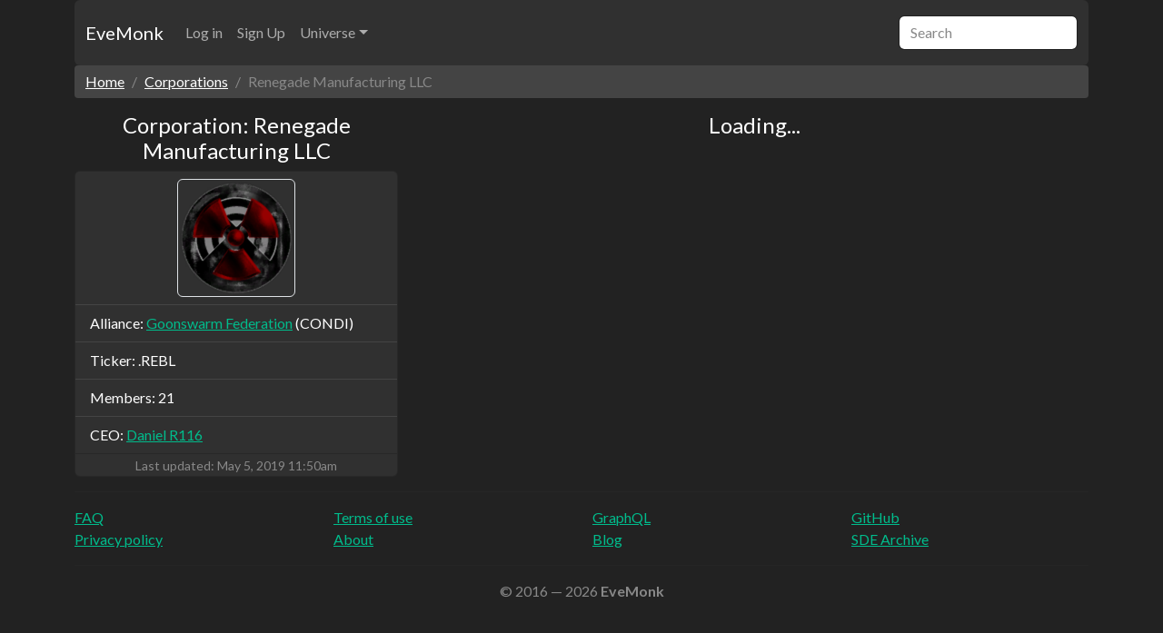

--- FILE ---
content_type: text/html; charset=utf-8
request_url: https://evemonk.com/universe/corporations/98537615
body_size: 9378
content:
<!doctype html>
<html lang="en">
  <head>
    <meta charset="utf-8">
    <meta name="viewport" content="width=device-width, initial-scale=1, maximum-scale=1.0, user-scalable=0">

    <title>Corporation &quot;Renegade Manufacturing LLC&quot; | EveMonk: EVE Online management suite</title>
<meta name="description" content="Corporation &quot;Renegade Manufacturing LLC&quot;">
<meta property="og:title" content="EVE Online Corporation &amp;quot;Renegade Manufacturing LLC&amp;quot;">
<meta property="og:url" content="https://evemonk.com/universe/corporations/98537615">
<meta property="og:type" content="website">
<meta property="og:site_name" content="EveMonk: EVE Online management suite">
<meta property="og:locale" content="en_US">
<meta property="og:description" content="EVE Online Corporation &amp;quot;Renegade Manufacturing LLC&amp;quot;">
<meta property="og:image" content="https://imageproxy.evemonk.com/https://images.evetech.net/corporations/98537615/logo?size=128">

    <!-- Disable translation prompt -->
    <meta name="google" content="notranslate">

    <!-- Disable automatic detection and formatting of possible phone numbers -->
    <meta name="format-detection" content="telephone=no">

      <!-- Google Search Console -->
      <meta name="google-site-verification" content="WDBsWj60ClLhvpLLh7yjzaRjUqAJN_xNazsuAutcDcg">

      <!-- Fathom - simple website analytics - https://github.com/usefathom/fathom -->
<script>
  (function(f, a, t, h, o, m){
    a[h]=a[h]||function(){
      (a[h].q=a[h].q||[]).push(arguments)
    };
    o=f.createElement('script'),
      m=f.getElementsByTagName('script')[0];
    o.async=1; o.src=t; o.id='fathom-script';
    m.parentNode.insertBefore(o,m)
  })(document, window, '//fathom.evemonk.com/tracker.js', 'fathom');
  fathom('set', 'siteId', 'LHPUD');
  fathom('trackPageview');
</script>
<!-- / Fathom -->


    <meta name="csrf-param" content="authenticity_token" />
<meta name="csrf-token" content="rf6KsXL2I4FULjLBlYZQJy37DjdjAZw1wbpjPC3xKeSl4H6p6YWJbYZFapcAtYP6zHND8TfjdTJL4CeoRm38qA" />
    
    <meta name="action-cable-url" content="/cable" />

    <!-- <link href="https://cdn.jsdelivr.net/npm/bootswatch@5.2.3/dist/darkly/bootstrap.css" rel="stylesheet"> -->

    <link rel="stylesheet" href="/assets/application-d60e8bd2.css" data-turbo-track="reload" integrity="sha512-2jF763xfIbTi5FwmjME9b5xFKicxbLrbKznXGzbNur/znQpo2DVGY34ezX9m8YwmWssOj23ui73UuuGlbTSU6g==" />
    <link rel="stylesheet" href="/assets/bootstrap-50b9a433.css" data-turbo-track="reload" integrity="sha512-Vpf6lVma+DIZ6luJWquWduDxx9MLToyrnT12z5OQY8z3NQ5ykXpw76E9As7cv+XSR8O4zkOrLlgEny2DSt6JTg==" />
    <script type="importmap" data-turbo-track="reload">{
  "imports": {
    "application": "/assets/application-7fcc683c.js",
    "@hotwired/turbo-rails": "/assets/turbo.min-1c2d4fbe.js",
    "@hotwired/stimulus": "/assets/stimulus.min-4b1e420e.js",
    "@hotwired/stimulus-loading": "/assets/stimulus-loading-1fc53fe7.js",
    "@rails/request.js": "/assets/@rails--request.js-22cecb25.js",
    "local-time": "/assets/local-time-a331fc59.js",
    "@github/hotkey": "/assets/@github--hotkey-f2efc8fe.js",
    "@popperjs/core": "/assets/popper-e6b946a4.js",
    "bootstrap": "/assets/bootstrap.esm.min-ae08cbb0.js",
    "@stimulus-components/password-visibility": "/assets/@stimulus-components--password-visibility-2b9951fb.js",
    "controllers/application": "/assets/controllers/application-e2d6f134.js",
    "controllers/form_submit_controller": "/assets/controllers/form_submit_controller-d672dcb4.js",
    "controllers/human_time_controller": "/assets/controllers/human_time_controller-0f33034a.js",
    "controllers": "/assets/controllers/index-236ab973.js"
  }
}</script>
<link rel="modulepreload" href="/assets/application-7fcc683c.js">
<link rel="modulepreload" href="/assets/turbo.min-1c2d4fbe.js">
<link rel="modulepreload" href="/assets/stimulus.min-4b1e420e.js">
<link rel="modulepreload" href="/assets/stimulus-loading-1fc53fe7.js">
<link rel="modulepreload" href="/assets/controllers/application-e2d6f134.js">
<link rel="modulepreload" href="/assets/controllers/form_submit_controller-d672dcb4.js">
<link rel="modulepreload" href="/assets/controllers/human_time_controller-0f33034a.js">
<link rel="modulepreload" href="/assets/controllers/index-236ab973.js">
<script type="module">import "application"</script>

    <!-- Links to information about the author(s) of the document -->
    <link rel="author" href="humans.txt">
  </head>

  <body>
    <div class="container">
      <nav class="navbar navbar-expand-md bg-dark navbar-dark rounded" aria-label="EveMonk navbar">
        <div class="container-fluid">
          <a class="navbar-brand" href="https://evemonk.com/">EveMonk</a>

          <button class="navbar-toggler" type="button" data-bs-toggle="collapse" data-bs-target="#navbar" aria-controls="navbar" aria-expanded="false" aria-label="Toggle navigation">
            <span class="navbar-toggler-icon"></span>
          </button>

          <div class="collapse navbar-collapse" id="navbar">
            <ul class="navbar-nav me-auto">
<!--              <li class="nav-item">-->
<!--                <a class="nav-link active" aria-current="page" href="#">Home</a>-->
<!--              </li>-->

                <li class="nav-item">
                  <a class="nav-link" href="/users/sign_in">Log in</a>
                </li>
                <li class="nav-item">
                  <a class="nav-link" href="/users/sign_up">Sign Up</a>
                </li>

              <li class="nav-item dropdown">
                <a class="nav-link dropdown-toggle" href="#" data-bs-toggle="dropdown" aria-expanded="false">Universe</a>
                <ul class="dropdown-menu">
                  <a class="dropdown-item" href="/universe/alliances">Alliances</a>
                  <a class="dropdown-item" href="/universe/corporations">Corporations</a>
                  <a class="dropdown-item" href="/universe/characters">Characters</a>
                  <a class="dropdown-item" href="/universe/corporations/98537615">Market Groups</a>
                  <a class="dropdown-item" href="/universe/corporations/98537615">Inventory</a>
                </ul>
              </li>
            </ul>
            <form role="search">
              <input class="form-control" type="search" placeholder="Search" aria-label="Search" autocomplete="off">
            </form>
          </div>
        </div>
      </nav>
    </div>

    <div id="alerts" class="container">
      

    </div>

    <div class="container">
      
<div class="row">
  <div class="col">
    <nav aria-label="breadcrumb">
      <ol class="breadcrumb">
        <li class="breadcrumb-item"><a href="/">Home</a></li>
        <li class="breadcrumb-item"><a href="/universe/corporations">Corporations</a></li>
        <li class="breadcrumb-item active" aria-current="page">Renegade Manufacturing LLC</li>
      </ol>
    </nav>
  </div>
</div>

<div class="row">
  <div class="col-12 col-sm-12 col-md-12 col-lg-4 col-xl-4">
    <h4 class="text-center text-break">Corporation: Renegade Manufacturing LLC</h4>

    <div class="card">
      <ul class="list-group list-group-flush">
        <li class="list-group-item text-center">
          <img alt="Renegade Manufacturing LLC" class="rounded border" loading="lazy" src="https://imageproxy.evemonk.com/https://images.evetech.net/corporations/98537615/logo?size=256" width="130" height="130" />
        </li>
          <li class="list-group-item text-break">
            Alliance: <a href="/universe/alliances/1354830081">Goonswarm Federation</a>
            (CONDI)
          </li>
        <li class="list-group-item text-break">Ticker: .REBL</li>
        <li class="list-group-item">Members: 21</li>
          <li class="list-group-item text-break">
            CEO: <a href="/universe/characters/2113421809">Daniel R116</a>
          </li>
      </ul>
      <p class="card-text text-center">
        <small class="text-muted">
          Last updated: <time datetime="2019-05-05T11:50:09Z" data-local="time-ago">May  5, 2019 11:50am</time>
        </small>
      </p>
    </div>
  </div>

  <div class="col-12 col-sm-12 col-md-12 col-lg-8 col-xl-8">
    <turbo-frame id="universe:corporation:98537615:characters" src="/universe/corporations/98537615/characters" target="_top">
      <h4 class="text-center">Loading...</h4>
</turbo-frame>  </div>
</div>

    </div>

    <div class="container">
  <div class="w-100"></div>

  <hr class="text-dark">

  <div class="row">
    <div class="col-6 col-md-3">
      <ul class="list-unstyled mb-0">
        <li><a href="/faq">FAQ</a></li>
        <li><a href="/privacy_policy">Privacy policy</a></li>
      </ul>
    </div>
    <div class="col-6 col-md-3">
      <ul class="list-unstyled mb-0">
        <li><a href="/terms_of_service">Terms of use</a></li>
        <li><a href="/about">About</a></li>
      </ul>
    </div>
    <div class="col-6 col-md-3">
      <ul class="list-unstyled mb-0">
        <li><a target="_blank" href="/graphiql">GraphQL</a></li>
        <li><a target="_blank" rel="noopener noreferrer" href="https://blog.evemonk.com">Blog</a></li>
      </ul>
    </div>
    <div class="col-6 col-md-3">
      <ul class="list-unstyled mb-0">
        <li><a target="_blank" rel="noopener noreferrer" href="https://github.com/evemonk/evemonk">GitHub</a></li>
        <li><a target="_blank" rel="noopener noreferrer" href="https://sde.evemonk.com/">SDE Archive</a></li>
      </ul>
    </div>
  </div>

  <div class="w-100"></div>

  <hr class="text-dark">

  <div class="row text-center">
    <div class="col text-muted">
      &copy; 2016 &mdash; 2026 <strong>EveMonk</strong>
    </div>
  </div>
</div>

  </body>
</html>
